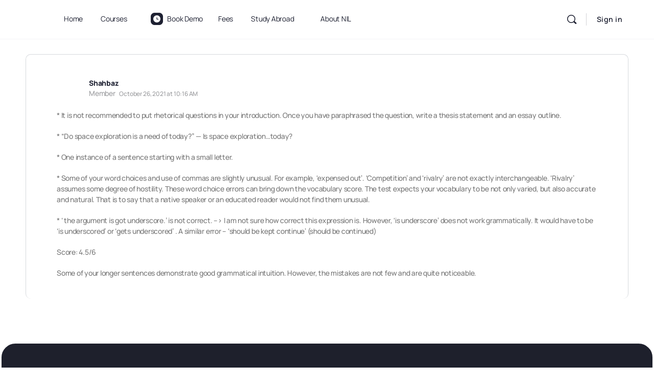

--- FILE ---
content_type: text/css
request_url: https://nationalinstituteoflanguage.in/wp-content/cache/min/1/wp-content/plugins/bigbluebutton/public/css/bigbluebutton-public.css?ver=1768573160
body_size: 739
content:
.bbb-room-selection{display:inline-block;min-width:10em;margin-bottom:2em;background:#fff}.bbb-error{color:red}.bbb-table-container,.bbb-table-container>div{box-sizing:border-box}.bbb-flex-table{display:flex;width:100%;margin:auto 0;border-left:solid 1px #d9d9d9;transition:0.5s}.flex-row{padding:.5em .5em;border-right:solid 1px #d9d9d9;border-bottom:solid 1px #d9d9d9;text-align:center}.bbb-flex-table:nth-child(even) .flex-row{background:#f4f2f1}.bbb-flex-table:first-of-type .flex-row,.bbb-flex-table:first-of-type a .flex-row{border-color:#1565c0;color:#fff;background:#1976d2;text-decoration:none}.bbb-flex-table-3{grid-template-columns:repeat(auto-fill,33%)}.bbb-flex-table-4{grid-template-columns:repeat(auto-fill,25%)}.flex-row-5{width:calc(100% / 5)}.flex-row-6{width:calc(100% / 6)}@media all and (max-width:1200px){.bbb-flex-table{flex-flow:row wrap}.flex-row{width:100%}.flex-row:first{width:100%;border-bottom:solid 1px #d9d9d9}.bbb-flex-table>.flex-row{border-bottom:solid 1px #d9d9d9}.bbb-header>.flex-row{border-bottom:solid 1px}}.bbb-recording-table-input{width:100%}.bbb-icon{color:#1976d2;cursor:pointer}.bbb-header-icon{color:#fff;cursor:pointer}.dashicon-disabled{opacity:.3;cursor:not-allowed}.bbb-inline-block{display:inline-block}.bbb-recording-link{max-width:7em;margin:.2em .1em;padding:.2em .3em;color:#fff;background-color:#007acc}.bbb-button{color:#fff!important;background-color:#007acc!important;padding:.8em 1.5em}.bbb-recording-link:hover,.bbb-recording-link:focus,.bbb-recording-link:active,.bbb-button:hover,.bbb-button:focus,.bbb-button:active{border-color:#006799!important;background-color:#0a9ed4!important}.bbb-recording-link>a{color:#fff;box-shadow:none!important;text-decoration:none!important}.bbb-recording-link>a:hover,.bbb-recording-link>a:focus,.bbb-recording-link>a:active,.bbb-recording-link>a:visited{color:#fff}.bbb-column-header-highlight{background:#52a8fd!important}.bbb-hidden{visibility:hidden}.single-bbb-room .bbb-room .entry-content{float:none!important;width:auto!important}.bbb-expandable-header{display:inline-block;margin-top:auto;margin-bottom:auto;font-size:1.2em;font-weight:400}.bbb-recordings-display{cursor:pointer}.bbb-recording-display-block{margin:.5em 0;border-top:groove;border-bottom:groove}.bbb-join-room-label{display:inline-block;min-width:20%}.bbb-join-room-input{display:inline-block;min-width:70%}.bbb-join-form-block{margin-bottom:.2em}

--- FILE ---
content_type: text/css
request_url: https://nationalinstituteoflanguage.in/wp-content/cache/min/1/wp-content/plugins/latepoint-pro/public/stylesheets/latepoint-pro-features-front.css?ver=1768573160
body_size: 6703
content:
/*!
 * Copyright (c) 2024 LatePoint LLC. All rights reserved.
 */
/*!
 * Copyright (c) 2024 LatePoint LLC. All rights reserved.
 */
.latepoint-login-form-w .os-social-or,.step-customer-w .os-social-or,.booking-form-preview-wrapper .os-social-or{color:var(--latepoint-brand-primary);text-align:center;padding-bottom:25px;padding-top:15px;font-weight:600;font-size:13px;letter-spacing:1px}.latepoint-login-form-w .os-social-or span,.step-customer-w .os-social-or span,.booking-form-preview-wrapper .os-social-or span{display:inline-block;position:relative}.latepoint-login-form-w .os-social-or span:before,.latepoint-login-form-w .os-social-or span:after,.step-customer-w .os-social-or span:before,.step-customer-w .os-social-or span:after,.booking-form-preview-wrapper .os-social-or span:before,.booking-form-preview-wrapper .os-social-or span:after{content:"";position:absolute;top:50%;height:1px;background-color:#E2E5EF;width:20px;left:-30px}.latepoint-login-form-w .os-social-or span:after,.step-customer-w .os-social-or span:after,.booking-form-preview-wrapper .os-social-or span:after{left:auto;right:-30px}.latepoint-login-form-w .os-social-login-options,.step-customer-w .os-social-login-options,.booking-form-preview-wrapper .os-social-login-options{display:flex;flex-direction:column;justify-content:space-around;align-items:stretch;gap:15px;overflow:hidden}.latepoint-login-form-w .os-social-login-options .os-social-login-option,.step-customer-w .os-social-login-options .os-social-login-option,.booking-form-preview-wrapper .os-social-login-options .os-social-login-option{padding:8px;color:var(--latepoint-brand-primary);text-decoration:none;font-weight:600;white-space:nowrap;overflow:hidden;display:flex;align-items:center;border-radius:var(--latepoint-border-radius)}.latepoint-login-form-w .os-social-login-options .os-social-login-option i,.latepoint-login-form-w .os-social-login-options .os-social-login-option span,.step-customer-w .os-social-login-options .os-social-login-option i,.step-customer-w .os-social-login-options .os-social-login-option span,.booking-form-preview-wrapper .os-social-login-options .os-social-login-option i,.booking-form-preview-wrapper .os-social-login-options .os-social-login-option span{display:block}.latepoint-login-form-w .os-social-login-options .os-social-login-option i,.step-customer-w .os-social-login-options .os-social-login-option i,.booking-form-preview-wrapper .os-social-login-options .os-social-login-option i{margin-right:8px}.latepoint-login-form-w .os-social-login-options .os-social-login-option span,.step-customer-w .os-social-login-options .os-social-login-option span,.booking-form-preview-wrapper .os-social-login-options .os-social-login-option span{display:block;text-align:center;padding-right:40px;flex:1}.latepoint-login-form-w .os-social-login-options .os-social-login-option.os-social-login-google,.step-customer-w .os-social-login-options .os-social-login-option.os-social-login-google,.booking-form-preview-wrapper .os-social-login-options .os-social-login-option.os-social-login-google{color:var(--latepoint-body-color);border:1px solid #d5d5d5;cursor:pointer}.latepoint-login-form-w .os-social-login-options .os-social-login-option.os-social-login-google:hover,.step-customer-w .os-social-login-options .os-social-login-option.os-social-login-google:hover,.booking-form-preview-wrapper .os-social-login-options .os-social-login-option.os-social-login-google:hover{border-color:#999}.latepoint-login-form-w .os-social-login-options .os-social-login-option.os-social-login-google img,.step-customer-w .os-social-login-options .os-social-login-option.os-social-login-google img,.booking-form-preview-wrapper .os-social-login-options .os-social-login-option.os-social-login-google img{width:23px;height:auto;margin-right:10px;display:inline-block;vertical-align:middle}.latepoint-login-form-w .os-social-login-options .os-social-login-option.os-social-login-facebook,.step-customer-w .os-social-login-options .os-social-login-option.os-social-login-facebook,.booking-form-preview-wrapper .os-social-login-options .os-social-login-option.os-social-login-facebook{color:var(--latepoint-body-color);border:1px solid #d5d5d5;cursor:pointer}.latepoint-login-form-w .os-social-login-options .os-social-login-option.os-social-login-facebook:hover,.step-customer-w .os-social-login-options .os-social-login-option.os-social-login-facebook:hover,.booking-form-preview-wrapper .os-social-login-options .os-social-login-option.os-social-login-facebook:hover{border-color:#999}.latepoint-login-form-w .os-social-login-options .os-social-login-option.os-social-login-facebook img,.step-customer-w .os-social-login-options .os-social-login-option.os-social-login-facebook img,.booking-form-preview-wrapper .os-social-login-options .os-social-login-option.os-social-login-facebook img{width:23px;height:auto;margin-right:10px;display:inline-block;vertical-align:middle}.latepoint .invoice-document{line-height:1.45}.latepoint .invoice-document .invoice-document-i{position:relative}.latepoint .invoice-document .invoice-status-draft-label{font-weight:600;font-family:"latepoint",-apple-system,system-ui,BlinkMacSystemFont,"Segoe UI",Roboto,"Helvetica Neue",Arial,sans-serif;font-size:100px;position:absolute;color:rgba(0,0,0,.2);line-height:1;opacity:.8;border-radius:10px;top:50%;left:50%;transform:translate(-50%,-50%);text-transform:uppercase;letter-spacing:5px}.latepoint .invoice-document .invoice-status-paid-label{font-weight:600;font-family:"latepoint",-apple-system,system-ui,BlinkMacSystemFont,"Segoe UI",Roboto,"Helvetica Neue",Arial,sans-serif;font-size:40px;position:absolute;color:#67bf08;padding:6px 20px;line-height:1;opacity:.8;border:4px solid #67bf08;border-radius:10px;bottom:0;left:0;text-transform:uppercase;letter-spacing:5px}.latepoint .invoice-document .invoice-status-voided-label{font-weight:600;font-family:"latepoint",-apple-system,system-ui,BlinkMacSystemFont,"Segoe UI",Roboto,"Helvetica Neue",Arial,sans-serif;font-size:100px;position:absolute;color:#e12f2f;padding:6px 20px;line-height:1;opacity:.8;border:4px solid #fb4c4c;border-radius:10px;top:50%;left:50%;transform:translate(-50%,-50%);text-transform:uppercase;letter-spacing:5px}.latepoint .invoice-document .invoice-heading{display:flex;justify-content:space-between}.latepoint .invoice-document .invoice-title{font-weight:600;color:#14161d;font-family:"latepoint",-apple-system,system-ui,BlinkMacSystemFont,"Segoe UI",Roboto,"Helvetica Neue",Arial,sans-serif;margin-bottom:5px;font-size:24px}.latepoint .invoice-document .invoice-data{margin-top:40px}.latepoint .invoice-document .invoice-data .invoice-row{display:flex;justify-content:space-between;align-items:flex-start;gap:20px}.latepoint .invoice-document .invoice-data .invoice-row .id-label{color:#7c85a3}.latepoint .invoice-document .invoice-data .invoice-row .id-value{font-weight:600;color:#14161d;font-family:"latepoint",-apple-system,system-ui,BlinkMacSystemFont,"Segoe UI",Roboto,"Helvetica Neue",Arial,sans-serif}.latepoint .invoice-document .invoice-to-from{display:flex;justify-content:space-between;margin-top:60px}.latepoint .invoice-document .invoice-to-from .if-heading{font-weight:600;color:#14161d;font-family:"latepoint",-apple-system,system-ui,BlinkMacSystemFont,"Segoe UI",Roboto,"Helvetica Neue",Arial,sans-serif;margin-bottom:5px;font-size:15px}.latepoint .invoice-document .invoice-due-info{margin-top:40px}.latepoint .invoice-document .invoice-due-info .invoice-due-amount{font-weight:600;color:#14161d;font-family:"latepoint",-apple-system,system-ui,BlinkMacSystemFont,"Segoe UI",Roboto,"Helvetica Neue",Arial,sans-serif;font-size:15px}.latepoint .invoice-document .invoice-due-info .invoice-due-pay-link-w a{color:var(--latepoint-brand-primary);text-decoration:none;display:inline-block;border-bottom:1px dotted var(--latepoint-brand-primary);font-weight:600;font-family:"latepoint",-apple-system,system-ui,BlinkMacSystemFont,"Segoe UI",Roboto,"Helvetica Neue",Arial,sans-serif}.latepoint .invoice-document .invoice-items{margin-top:50px}.latepoint .invoice-document .invoice-items .invoice-items-table-heading{display:flex;justify-content:space-between;color:#7c85a3;border-bottom:1px solid #14161d;margin-bottom:5px;padding-bottom:5px}.latepoint .invoice-document .invoice-items .summary-box-heading{display:none}.latepoint .invoice-document .invoice-totals{padding-left:50%}.latepoint .invoice-document .invoice-totals .it-row{display:flex;gap:40px;border-top:1px solid #eee;justify-content:space-between;padding:5px 0}.latepoint .invoice-document .invoice-totals .it-row.it-row-bold{font-weight:600;font-family:"latepoint",-apple-system,system-ui,BlinkMacSystemFont,"Segoe UI",Roboto,"Helvetica Neue",Arial,sans-serif;color:#14161d;border-top-color:#14161d;border-top-width:2px}.topit-links{display:flex;gap:15px;align-items:center}.topit-invoice-link,.topit-receipt-link{display:inline-flex;align-items:center;gap:5px;font-size:13px;color:var(--latepoint-brand-primary);text-decoration:none;margin-top:5px}.topit-invoice-link span,.topit-receipt-link span{border-bottom:1px dotted var(--latepoint-brand-primary)}.topit-invoice-link i,.topit-receipt-link i{font-size:11px}.quick-calendar-locked-feature{display:none}.latepoint-chat-box-w{background-color:#fff;box-shadow:0 10px 20px 0 rgba(0,0,0,.08),0 1px 2px 0 rgba(0,0,0,.1)}.latepoint-chat-box-w .lc-heading{display:flex;border-bottom:1px solid rgba(0,0,0,.1);font-weight:600;font-size:18px}.latepoint-chat-box-w .lc-heading .lc-conversations-header{flex:0 0 300px;border-right:1px solid rgba(0,0,0,.1);background-color:#fff;padding:15px 20px}.latepoint-chat-box-w .lc-heading .lc-contents-header{padding:15px 20px;flex:1}.latepoint-chat-box-w .lc-contents{display:flex;max-height:500px}.latepoint-chat-box-w .lc-contents .lc-conversations{flex:0 0 300px;border-right:1px solid rgba(0,0,0,.1);overflow:auto;background-color:#fff;position:relative;display:flex;flex-direction:column}.latepoint-chat-box-w .lc-contents .lc-conversations .lc-conversation{flex:0;padding:20px;border-bottom:1px solid rgba(0,0,0,.05);display:flex;align-items:center;position:relative;cursor:pointer}.latepoint-chat-box-w .lc-contents .lc-conversations .lc-conversation.lc-selected{background-color:var(--latepoint-brand-primary);color:#fff}.latepoint-chat-box-w .lc-contents .lc-conversations .lc-conversation.lc-selected .lc-meta{color:rgba(255,255,255,.5)}.latepoint-chat-box-w .lc-contents .lc-conversations .lc-conversation:hover:after{content:"";display:block;position:absolute;top:0;right:0;bottom:0;background-color:var(--latepoint-brand-primary);width:3px;z-index:2}.latepoint-chat-box-w .lc-contents .lc-conversations .lc-conversation.has-unread:not(.lc-selected){background-color:#fff9e4}.latepoint-chat-box-w .lc-contents .lc-conversations .lc-conversation.has-unread{order:-1}.latepoint-chat-box-w .lc-contents .lc-conversations .lc-conversation.has-unread .lc-unread{display:block}.latepoint-chat-box-w .lc-contents .lc-conversations .lc-conversation .lc-agent{flex:0 0 40px;margin-right:15px}.latepoint-chat-box-w .lc-contents .lc-conversations .lc-conversation .lc-agent .lca-avatar{height:40px;width:40px;border-radius:20px;background-size:cover}.latepoint-chat-box-w .lc-title{font-weight:600;font-size:16px}.latepoint-chat-box-w .lc-meta{color:#7c85a3;font-size:12px}.latepoint-chat-box-w .lc-unread{position:absolute;top:15px;right:15px;background-color:#ff4a4a;color:#fff;padding:3px 7px;border-radius:10px;font-size:12px;font-weight:600;display:none}.latepoint-chat-box-w .lcb-content{position:relative;flex:1;display:flex;flex-direction:column}.latepoint-chat-box-w .booking-messages-list{flex:1;overflow:auto;padding:25px 25px 0}.latepoint-chat-box-w .booking-messages-list:after{content:"";height:80px;display:block}.latepoint-chat-box-w .os-booking-messages-input-w{position:absolute;z-index:11;bottom:0;left:0;right:0;padding:0 115px 0 25px;background-color:#fff;border-top:1px solid #aaa}.latepoint-chat-box-w .os-booking-messages-input-w input{display:block;width:100%;border:none;padding:23px 0;box-shadow:none;outline:none}.latepoint-chat-box-w .os-booking-messages-input-w input:focus{box-shadow:none;outline:none;border-bottom-color:#aaa}.latepoint-chat-box-w .os-booking-messages-input-w .os-bm-upload-file-btn{position:absolute!important;top:50%;right:25px;transform:translateY(-50%);cursor:pointer;animation:0.3s cubic-bezier(.05,.45,.1,1) 0s messageButtonAnimation;animation-fill-mode:both}.latepoint-chat-box-w .os-booking-messages-input-w .os-bm-send-btn{position:absolute!important;top:50%;right:25px;transform:translateY(-50%);cursor:pointer;display:none!important;animation:0.3s cubic-bezier(.05,.45,.1,1) 0s messageButtonAnimation;animation-fill-mode:both}.latepoint-chat-box-w .os-booking-messages-input-w.os-is-typing .os-bm-send-btn{display:inline-block!important}.latepoint-chat-box-w .os-booking-messages-input-w.os-is-typing .os-bm-upload-file-btn{display:none}.latepoint-chat-box-w .os-bm-no-messages{background-color:#f5f7fb;color:#6f78b1;font-size:14px;padding:8px 10px;margin-bottom:10px;text-align:center}.latepoint-chat-box-w .booking-messages-list .os-bm-info-w{display:flex;align-items:center}.latepoint-chat-box-w .booking-messages-list .os-bm-info-w .os-bm-avatar{margin-top:-10px;width:40px;height:40px;background-size:cover;background-position:center center;border-radius:50%;box-shadow:0 0 0 5px #fff;background-color:#fff}.latepoint-chat-box-w .booking-messages-list .os-bm-info-w .os-bm-date{color:#a1a3af;font-size:12px}.latepoint-chat-box-w .booking-messages-list .os-booking-message-w{margin-bottom:15px}.latepoint-chat-box-w .booking-messages-list .os-booking-message-w .os-booking-message{padding:15px 20px;border-radius:10px;max-width:370px;display:inline-block}.latepoint-chat-box-w .booking-messages-list .os-booking-message-w .os-bm-info-w{position:relative}.latepoint-chat-box-w .booking-messages-list .os-booking-message-w.os-bm-agent .os-bm-info-w .os-bm-avatar,.latepoint-chat-box-w .booking-messages-list .os-booking-message-w.os-bm-admin .os-bm-info-w .os-bm-avatar{margin-right:10px}.latepoint-chat-box-w .booking-messages-list .os-booking-message-w.os-bm-agent .os-booking-message,.latepoint-chat-box-w .booking-messages-list .os-booking-message-w.os-bm-admin .os-booking-message{background-color:#2d53de;color:#fff;margin-left:20px}.latepoint-chat-box-w .booking-messages-list .os-booking-message-w.os-bm-customer{text-align:right}.latepoint-chat-box-w .booking-messages-list .os-booking-message-w.os-bm-customer .os-bm-info-w{flex-direction:row-reverse}.latepoint-chat-box-w .booking-messages-list .os-booking-message-w.os-bm-customer .os-bm-info-w .os-bm-avatar{margin-left:10px}.latepoint-chat-box-w .booking-messages-list .os-booking-message-w.os-bm-customer .os-booking-message{background-color:#edeff6;color:#363e4c;margin-left:auto;margin-right:20px}.latepoint-chat-box-w .booking-messages-list .os-booking-message-attachment-w{margin-bottom:15px}.latepoint-chat-box-w .booking-messages-list .os-booking-message-attachment-w .os-booking-message-attachment{border-radius:10px;padding:10px 20px;text-align:center;position:relative;border:2px solid #eee;text-decoration:none;display:inline-block;cursor:pointer}.latepoint-chat-box-w .booking-messages-list .os-booking-message-attachment-w .os-booking-message-attachment span{display:inline-block;vertical-align:middle;margin-left:10px;font-weight:600;color:var(--latepoint-brand-primary)}.latepoint-chat-box-w .booking-messages-list .os-booking-message-attachment-w .os-booking-message-attachment .latepoint-icon{display:inline-block;vertical-align:middle;font-size:20px;color:var(--latepoint-brand-primary)}.latepoint-chat-box-w .booking-messages-list .os-booking-message-attachment-w .os-booking-message-attachment:hover{border-color:var(--latepoint-brand-primary)}.latepoint-chat-box-w .booking-messages-list .os-booking-message-attachment-w .os-bm-info-w{position:relative}.latepoint-chat-box-w .booking-messages-list .os-booking-message-attachment-w.os-bm-agent .os-bm-info-w .os-bm-avatar,.latepoint-chat-box-w .booking-messages-list .os-booking-message-attachment-w.os-bm-admin .os-bm-info-w .os-bm-avatar{margin-right:10px}.latepoint-chat-box-w .booking-messages-list .os-booking-message-attachment-w.os-bm-agent .os-booking-message,.latepoint-chat-box-w .booking-messages-list .os-booking-message-attachment-w.os-bm-admin .os-booking-message{margin-left:20px}.latepoint-chat-box-w .booking-messages-list .os-booking-message-attachment-w.os-bm-customer{text-align:right}.latepoint-chat-box-w .booking-messages-list .os-booking-message-attachment-w.os-bm-customer .os-bm-info-w{flex-direction:row-reverse}.latepoint-chat-box-w .booking-messages-list .os-booking-message-attachment-w.os-bm-customer .os-bm-info-w .os-bm-avatar{margin-left:10px}.latepoint-chat-box-w .booking-messages-list .os-booking-message-attachment-w.os-bm-customer .os-booking-message-attachment{margin-left:auto;margin-right:20px}.latepoint-chat-box-w.os-loading .lcb-content:before{content:"";background-color:#fff;position:absolute;top:0;right:0;bottom:0;left:0;z-index:10}.latepoint-chat-box-w.os-loading .lcb-content:after{display:block;content:"";width:30px!important;height:30px!important;border-bottom:2px solid var(--latepoint-brand-primary);border-left:2px solid var(--latepoint-brand-primary);border-top:2px solid var(--latepoint-brand-primary);border-right:2px solid rgba(255,255,255,0);border-radius:20px;position:absolute;top:50%;left:50%;transform:translate(-50%,-50%);animation:os-loading 700ms infinite linear;background-color:transparent!important;z-index:11}.lp-new-messages-count{background-color:#ff4a4a;display:inline-block;vertical-align:middle;margin-left:5px;color:#fff;padding:3px 7px;border-radius:10px;font-size:12px;font-weight:600}@media (max-width:600px){.latepoint-chat-box-w .lc-heading{display:block}.latepoint-chat-box-w .lc-heading .lc-conversations-header{flex:1;text-align:center;border:none}.latepoint-chat-box-w .lc-heading .lc-contents-header{display:none}.latepoint-chat-box-w .lc-contents{display:block;max-height:inherit}.latepoint-chat-box-w .lc-contents .lc-conversations{flex:1;border:none;max-height:180px;overflow:auto;border-bottom:1px solid #aaa}.latepoint-chat-box-w .lc-contents .lc-conversations .lc-conversation{padding:10px}.latepoint-chat-box-w .os-booking-messages-input-w{padding-left:15px}.latepoint-chat-box-w .os-booking-messages-input-w .os-bm-upload-file-btn{right:15px}.latepoint-chat-box-w .os-booking-messages-input-w .os-bm-send-btn{right:15px}.latepoint-chat-box-w .booking-messages-list .os-booking-message-w .os-booking-message{font-size:16px;padding-top:10px;padding-bottom:10px}.latepoint-chat-box-w .booking-messages-list{padding-left:15px;padding-right:15px;max-height:400px;min-height:400px;overflow:auto}}
/*!
 * Copyright (c) 2024 LatePoint LLC. All rights reserved.
 */
.item-quantity-selector-w{display:flex;align-items:center;margin-left:15px}.item-quantity-selector-w .item-quantity-selector{font-size:14px;cursor:pointer;color:rgba(0,0,0,.8);background-color:#f3f4f9;padding:3px 3px;line-height:1;width:20px;text-align:center}.item-quantity-selector-w .item-quantity-selector.item-quantity-selector-minus:before{font-family:"latepointIcons"!important;speak:none;font-style:normal;font-weight:400;font-variant:normal;text-transform:none;line-height:1;-webkit-font-smoothing:antialiased;-moz-osx-font-smoothing:grayscale;content:"\e914"}.item-quantity-selector-w .item-quantity-selector.item-quantity-selector-plus:before{font-family:"latepointIcons"!important;speak:none;font-style:normal;font-weight:400;font-variant:normal;text-transform:none;line-height:1;-webkit-font-smoothing:antialiased;-moz-osx-font-smoothing:grayscale;content:"\e917"}.item-quantity-selector-w .item-quantity-selector:hover{color:#fff;background-color:var(--latepoint-brand-primary)}.item-quantity-selector-w .item-quantity-selector-input{text-align:center;margin:0 4px;font-size:12px!important;background-color:#fff!important;width:25px;color:#32373c;line-height:1.3;font-weight:600!important;transition:all 0.2s ease;height:auto;position:relative!important;display:block!important;box-shadow:none!important;border:1px solid #cad2e0!important;padding:2px 1px 2px 1px!important;font-family:"latepoint","SF Mono",SFMono-Regular,ui-monospace,"DejaVu Sans Mono",Menlo,Consolas,monospace}.item-quantity-selector-w .item-quantity-selector-input:focus{box-shadow:none;outline:none;border-color:var(--latepoint-brand-primary)!important}.latepoint-booking-form-element.latepoint-border-radius-rounded .item-quantity-selector-input{border-radius:3px!important}.pac-container{font-family:"latepoint",-apple-system,system-ui,BlinkMacSystemFont,"Segoe UI",Roboto,"Helvetica Neue",Arial,sans-serif;font-size:15px;z-index:9999999}.latepoint-w .os-form-group.os-form-file-upload-group label{display:block!important;font-size:15px;margin:0 0 5px 0}.latepoint-w .os-upload-file-input-w input[type=file]{border:1px solid #cad2e0!important;padding:10px 10px 11px 10px!important;border-radius:var(--latepoint-border-radius)!important;width:100%!important;display:block!important;line-height:1!important;cursor:pointer}.latepoint-w .os-upload-file-input-w input[type=file]:hover{border-color:var(--latepoint-brand-primary)!important}.os-uploaded-file-info{text-decoration:none;padding:10px;border:1px solid #ddd;border-bottom:1px solid #bbb;background-color:#fff;display:flex;align-items:center;box-shadow:0 1px 2px rgba(0,0,0,.05);position:relative;cursor:default}.os-uploaded-file-info:before{position:absolute;font-family:"latepointIcons"!important;speak:none;font-style:normal;font-weight:400;font-variant:normal;text-transform:none;line-height:1;-webkit-font-smoothing:antialiased;-moz-osx-font-smoothing:grayscale;content:"\e922";font-size:14px;top:48%;right:15px;color:var(--latepoint-brand-primary);transform:translateY(-50%);display:none}.os-uploaded-file-info .uf-remove{content:"";width:18px;height:18px;font-size:14px;position:absolute;top:-6px;right:-6px;background-color:#dc5454;color:#fff;border-radius:50%;padding:2px;box-shadow:0 0 0 2px #fff;cursor:pointer}.os-uploaded-file-info .uf-remove:hover{background-color:#e32b2b;box-shadow:0 0 0 2px #841414}.os-uploaded-file-info .uf-icon{flex:0 0 30px;font-size:20px;line-height:1;color:var(--latepoint-body-color);position:relative}.os-uploaded-file-info.is-uploaded{cursor:pointer}.os-uploaded-file-info.is-uploaded:hover{border-color:var(--latepoint-brand-primary);box-shadow:0 0 0 2px #d6ebff;background-color:#fff}.os-uploaded-file-info.is-uploaded:hover .uf-label{color:var(--latepoint-brand-primary)}.os-uploaded-file-info.is-uploaded:hover:before{display:block}.os-uploaded-file-info.is-uploaded .uf-icon i{display:block}.os-uploaded-file-info.is-uploaded .uf-icon:before{content:"";width:12px;height:12px;font-size:8px;font-family:"latepointIcons"!important;speak:none;font-style:normal;font-weight:400;font-variant:normal;text-transform:none;line-height:1;-webkit-font-smoothing:antialiased;-moz-osx-font-smoothing:grayscale;content:"\e928";position:absolute;top:-4px;right:7px;background-color:#83d476;color:#fff;border-radius:50%;padding:2px;box-shadow:0 0 0 2px #fff}.os-uploaded-file-info .uf-data{padding-left:10px;border-left:1px solid #eee;flex:1;overflow:hidden}.os-uploaded-file-info .uf-label{display:block;color:var(--latepoint-body-color)}.os-uploaded-file-info .uf-name{display:block;color:#7c85a3;font-size:12px}.latepoint-w .os-invoice-wrapper{max-width:760px;box-shadow:0 1px 2px rgba(0,0,0,.1),0 8px 35px -3px rgba(0,0,0,.1);background-color:#fff;margin:0 auto;position:relative}.latepoint-w .os-invoice-wrapper.os-loading .os-invoice-inner{filter:blur(3px)}.latepoint-w .os-invoice-wrapper.os-loading:after{display:block;content:"";width:20px!important;height:20px!important;border-bottom:2px solid var(--latepoint-brand-primary);border-left:2px solid var(--latepoint-brand-primary);border-top:2px solid var(--latepoint-brand-primary);border-right:2px solid rgba(255,255,255,0);border-radius:20px;position:absolute;top:50%;left:50%;transform:translate(-50%,-50%);animation:os-loading 700ms infinite linear;background-color:transparent!important;top:85px;z-index:9999}.latepoint-w .os-invoice-wrapper .os-invoice-inner{padding:50px;padding-top:70px}.latepoint-w .os-invoice-wrapper .manage-status-info{display:flex;gap:5px;align-items:center;margin-right:auto}.latepoint-w .os-invoice-wrapper .manage-status-info .status-info-label{color:rgba(255,255,255,.5);display:none}.latepoint-w .os-invoice-wrapper .manage-status-info .status-info-value{color:#fff;font-weight:600;padding:2px 6px}.latepoint-w .os-invoice-wrapper .manage-status-info .status-info-value.status-approved{background-color:#74ff60;color:#000}.latepoint-w .os-invoice-wrapper .manage-status-info .status-info-value.status-cancelled{background-color:#e81818;color:#fff}.latepoint-w .os-invoice-wrapper .manage-status-info .status-info-value.status-pending,.latepoint-w .os-invoice-wrapper .manage-status-info .status-info-value.status-pending_approval,.latepoint-w .os-invoice-wrapper .manage-status-info .status-info-value.status-payment_pending{background-color:#ffe75e;color:#000}.latepoint-w .os-invoice-wrapper .os-invoice-controls{padding:15px 25px;background-color:var(--latepoint-brand-primary);display:flex;gap:25px;align-items:center;justify-content:space-between;position:sticky;top:0;z-index:2}.latepoint-w .os-invoice-wrapper .os-invoice-controls.status-cancelled{background-color:#e81819}.latepoint-w .os-invoice-wrapper .os-invoice-controls.status-pending,.latepoint-w .os-invoice-wrapper .os-invoice-controls.status-pending_approval,.latepoint-w .os-invoice-wrapper .os-invoice-controls.status-payment_pending{background-color:#c6a573}.latepoint-w .os-invoice-wrapper .os-invoice-controls .latepoint-btn{padding:0!important}.latepoint-w .os-invoice-wrapper .os-invoice-controls .os-form-group{display:flex;align-items:center;margin:0!important;gap:8px}.latepoint-w .os-invoice-wrapper .os-invoice-controls .os-form-group .os-form-control{transition:none!important}.latepoint-w .os-invoice-wrapper .os-invoice-controls .os-form-group label{font-size:18px;font-weight:600;color:#fff}.latepoint-w .os-invoice-wrapper .os-invoice-controls .os-form-group select{font-size:18px!important;padding:6px!important;border-radius:6px!important;border:none!important;box-shadow:0 1px 2px rgba(0,0,0,.3)!important;background-color:#fff!important;color:#111!important;height:auto!important}.os-timezone-selector-wrapper-with-shadow{position:absolute;top:0;left:0;right:0;bottom:0;background-color:rgba(255,255,255,.6);display:flex;align-items:center;justify-content:center}.os-timezone-selector-wrapper{background-color:#fff;box-shadow:0 5px 30px -3px rgba(0,0,0,.4),0 3px 7px -2px rgba(0,0,0,.6);z-index:99999;width:300px;flex:0 0 300px;position:relative;animation:0.3s cubic-bezier(.05,.45,.1,1.2) 0s up20op;animation-fill-mode:both}.os-timezone-selector-wrapper .os-timezone-selector-close{position:absolute;top:-15px;right:-15px;background-color:#fff;padding:7px;box-shadow:0 5px 30px -3px rgba(0,0,0,.4),0 3px 7px -2px rgba(0,0,0,.6);border-radius:15px;line-height:1;font-size:14px;cursor:pointer}.os-timezone-selector-wrapper .os-timezone-selector-close:hover{background-color:#f1f1f1}.os-timezone-selector-wrapper .os-timezone-selector-close i{display:block}.os-timezone-selector-wrapper .os-selected-timezone-info{display:flex;align-items:center;background-color:#f1f1f1;padding:5px 20px;gap:7px;border-bottom:1px solid #eee;font-size:15px}.os-timezone-selector-wrapper .os-selected-timezone-info .latepoint-icon-checkmark{padding:3px;background-color:var(--latepoint-brand-primary);color:#fff;font-size:8px;border-radius:10px}.os-timezone-selector-wrapper .os-selected-timezone-info .os-selected-timezone-name{color:#14161d}.os-timezone-selector-wrapper .os-selected-timezone-info .os-selected-timezone-local-time{margin-left:auto;color:#7c85a3;font-size:13px}.os-timezone-selector-wrapper .os-timezones-filter-input-wrapper{padding:10px}.os-timezone-selector-wrapper .os-timezones-filter-input{display:block;width:100%;padding:10px;box-shadow:none;font-size:17px;border:1px solid #aaa}.os-timezone-selector-wrapper .os-timezones-filter-input:focus{outline:none;border-color:var(--latepoint-brand-primary);box-shadow:0 0 0 3px color-mix(in srgb,var(--latepoint-brand-primary) 10%,transparent)}.os-timezone-selector-wrapper .os-timezone-no-matches{padding:5px 20px;background-color:#f1f1f1;color:#7c85a3}.os-timezone-selector-wrapper .os-timezones-list{height:200px;overflow-y:auto;font-size:17px;color:var(--latepoint-body-color)}.os-timezone-selector-wrapper .os-timezone-group-header{font-weight:600;color:#14161d;font-size:20px;padding:10px 20px 5px 20px;position:sticky;top:-12px;background-color:#fff;border-bottom:1px solid #eee;z-index:1}.os-timezone-selector-wrapper .os-timezone-selector-option{padding:5px 20px;display:flex;justify-content:space-between;align-items:center;cursor:pointer}.os-timezone-selector-wrapper .os-timezone-selector-option:hover{background-color:#f1f1f1}.os-timezone-selector-wrapper .os-timezone-selector-option.selected{padding-left:40px;position:relative;font-weight:600;background-color:color-mix(in srgb,var(--latepoint-brand-primary) 10%,transparent)}.os-timezone-selector-wrapper .os-timezone-selector-option.selected:before{content:"";font-family:"latepointIcons"!important;speak:none;font-style:normal;font-weight:400;font-variant:normal;text-transform:none;line-height:1;-webkit-font-smoothing:antialiased;-moz-osx-font-smoothing:grayscale;content:"\e903";display:block;padding:3px;background-color:var(--latepoint-brand-primary);color:#fff;font-size:8px;border-radius:10px;position:absolute;left:20px;top:50%;transform:translateY(-50%)}.os-timezone-selector-wrapper .os-timezone-selector-option.selected .os-timezone-selector-option-local-time{color:var(--latepoint-brand-primary)}.os-timezone-selector-wrapper .os-timezone-selector-option .os-timezone-selector-option-local-time{color:#7c85a3;font-size:13px}.os-timezone-info-wrapper{display:flex;align-items:center;font-size:15px;margin-top:20px;justify-content:flex-end}.os-timezone-info-wrapper .os-timezone-info-value{color:#14161d;font-weight:600;position:relative;padding:5px;padding-right:15px;cursor:pointer}.os-timezone-info-wrapper .os-timezone-info-value span{border-bottom:1px dotted #14161d;display:inline-block;white-space:nowrap}.os-timezone-info-wrapper .os-timezone-info-value:hover span{border-bottom-style:solid}.os-timezone-info-wrapper .os-timezone-info-value:after{content:"";border:5px solid transparent;border-top-color:#111;display:block;position:absolute;right:0;top:40%}.os-timezone-info-wrapper .os-timezone-info-value.os-loading:after{display:none}.os-timezone-info-wrapper .os-timezone-info-value.os-loading:before{display:block;content:"";width:10px!important;height:10px!important;border-bottom:2px solid #000;border-left:2px solid #000;border-top:2px solid #000;border-right:2px solid rgba(255,255,255,0);border-radius:20px;position:absolute;top:50%;left:50%;transform:translate(-50%,-50%);animation:os-loading 700ms infinite linear;background-color:transparent!important;right:-5px;left:auto}.turnstile-loading-message{padding:15px;padding-left:55px;position:relative;background-color:#eee;display:none;margin-bottom:20px}.turnstile-widget-wrapper.os-loading .turnstile-loading-message{display:block;color:#111}.turnstile-widget-wrapper.os-loading .turnstile-loading-message:before{display:block;content:"";width:16px!important;height:16px!important;border-bottom:2px solid #111;border-left:2px solid #111;border-top:2px solid #111;border-right:2px solid rgba(255,255,255,0);border-radius:20px;position:absolute;top:50%;left:50%;transform:translate(-50%,-50%);animation:os-loading 700ms infinite linear;background-color:transparent!important;left:23px}.turnstile-widget-wrapper.required-interaction{margin-bottom:10px}.turnstile-widget-wrapper:not(.required-interaction) .turnstile-widget{position:relative}.turnstile-widget-wrapper:not(.required-interaction) .turnstile-widget>div{height:0}.latepoint-w .latepoint-booking-form-element.latepoint-border-radius-rounded .turnstile-loading-message{border-radius:8px}.latepoint-w .step-datepicker-w.show-recurring-prompt .os-recurring-suggestion-wrapper{display:block}.latepoint-w .os-recurring-suggestion-wrapper{animation:0.4s cubic-bezier(.45,1,.4,1.1) 0ms latepointContentPopup;animation-fill-mode:both;display:none;background-color:#fff;padding:40px;position:absolute;box-shadow:0 -10px 25px -8px rgba(0,0,0,.3),0 -1px 2px 0 rgba(0,0,0,.15);bottom:-40px;left:-40px;right:-40px;z-index:99999}.latepoint-w .os-recurring-suggestion-wrapper .os-recurring-dots{position:absolute;left:10px;right:10px;height:15px;background-image:radial-gradient(#d4d4d4 1px,transparent 0);background-size:7px 7px}.latepoint-w .os-recurring-suggestion-wrapper .os-recurring-dots:first-child{top:10px}.latepoint-w .os-recurring-suggestion-wrapper .os-recurring-dots:last-child{bottom:10px}.latepoint-w .os-recurring-suggestion .os-recurring-suggestion-sub-heading{color:#7c85a3;font-size:17px;margin-bottom:20px}.latepoint-w .os-recurring-suggestion .os-recurring-suggestion-heading{color:#14161d;margin-bottom:5px;font-size:20px;font-family:"latepoint",-apple-system,system-ui,BlinkMacSystemFont,"Segoe UI",Roboto,"Helvetica Neue",Arial,sans-serif;font-weight:600}.latepoint-w .os-recurring-suggestion .os-recurring-suggestion-options{display:flex;justify-content:flex-start;gap:20px}.latepoint-w .os-recurring-suggestion .os-recurring-suggestion-options .os-recurring-suggestion-option{padding:5px 15px;border:1px solid #14161d;cursor:pointer;color:#14161d;font-size:17px}.latepoint-w .latepoint-step-content.step-recurring-bookings-w{color:#929292;font-size:17px}.latepoint-w .latepoint-step-content.step-recurring-bookings-w .os-timezone-info-wrapper{display:none}.latepoint-w .latepoint-step-content.step-recurring-bookings-w .os-recurrence-preview-information{padding:15px;background-color:#f8f8f8;margin-top:15px;text-align:center;color:#14161d;display:none}.latepoint-w .latepoint-step-content.step-recurring-bookings-w .os-recurrence-preview-information .rb-bookings-info-label{margin-bottom:5px}.latepoint-w .latepoint-step-content.step-recurring-bookings-w .os-recurrence-preview-information .rb-bookings-info-link-wrapper a{display:inline-block;border-bottom:1px dotted var(--latepoint-brand-primary);color:var(--latepoint-brand-primary)}.latepoint-w .latepoint-step-content.step-recurring-bookings-w.show-datepicker .os-recurrence-preview-information{display:none!important}.latepoint-w .latepoint-step-content.step-recurring-bookings-w.show-datepicker .os-recurrence-rules{display:none}.latepoint-w .latepoint-step-content.step-recurring-bookings-w.show-datepicker .os-recurrence-datepicker-wrapper{display:block}.latepoint-w .latepoint-step-content.step-recurring-bookings-w .os-recurrence-datepicker-wrapper{display:none}.latepoint-w .latepoint-step-content.step-recurring-bookings-w .os-recurrence-interval,.latepoint-w .latepoint-step-content.step-recurring-bookings-w .os-recurrence-ends{display:flex;align-items:center;gap:15px;margin-bottom:20px}.latepoint-w .latepoint-step-content.step-recurring-bookings-w .os-recurrence-interval .os-form-group,.latepoint-w .latepoint-step-content.step-recurring-bookings-w .os-recurrence-ends .os-form-group{margin-bottom:0!important}.latepoint-w .latepoint-step-content.step-recurring-bookings-w .os-recurrence-interval .os-form-group.os-form-select-group .os-form-control,.latepoint-w .latepoint-step-content.step-recurring-bookings-w .os-recurrence-interval .os-form-group.os-form-textfield-group input.os-form-control,.latepoint-w .latepoint-step-content.step-recurring-bookings-w .os-recurrence-ends .os-form-group.os-form-select-group .os-form-control,.latepoint-w .latepoint-step-content.step-recurring-bookings-w .os-recurrence-ends .os-form-group.os-form-textfield-group input.os-form-control{border:none!important;border-bottom:1px solid #ccc!important;font-size:17px!important;border-radius:0px!important}.latepoint-w .latepoint-step-content.step-recurring-bookings-w .os-recurrence-interval .os-form-group.os-form-select-group .os-form-control:focus,.latepoint-w .latepoint-step-content.step-recurring-bookings-w .os-recurrence-interval .os-form-group.os-form-textfield-group input.os-form-control:focus,.latepoint-w .latepoint-step-content.step-recurring-bookings-w .os-recurrence-ends .os-form-group.os-form-select-group .os-form-control:focus,.latepoint-w .latepoint-step-content.step-recurring-bookings-w .os-recurrence-ends .os-form-group.os-form-textfield-group input.os-form-control:focus{border-bottom-color:var(--latepoint-brand-primary)!important}.latepoint-w .latepoint-step-content.step-recurring-bookings-w .os-recurrence-interval .os-form-group.os-form-textfield-group input.os-form-control,.latepoint-w .latepoint-step-content.step-recurring-bookings-w .os-recurrence-ends .os-form-group.os-form-textfield-group input.os-form-control{padding:10px 0 9px 10px!important;text-align:center}.latepoint-w .latepoint-step-content.step-recurring-bookings-w .os-recurrence-interval .os-form-group.os-form-select-group .os-form-control,.latepoint-w .latepoint-step-content.step-recurring-bookings-w .os-recurrence-ends .os-form-group.os-form-select-group .os-form-control{padding:8px 10px 8px 10px!important}.latepoint-w .latepoint-step-content.step-recurring-bookings-w .os-recurrence-interval .os-ri-label,.latepoint-w .latepoint-step-content.step-recurring-bookings-w .os-recurrence-ends .os-ri-label{white-space:nowrap}.latepoint-w .latepoint-step-content.step-recurring-bookings-w .os-recurrence-interval .os-end-recurrence-datetime-picker,.latepoint-w .latepoint-step-content.step-recurring-bookings-w .os-recurrence-interval .os-start-recurrence-datetime-picker,.latepoint-w .latepoint-step-content.step-recurring-bookings-w .os-recurrence-ends .os-end-recurrence-datetime-picker,.latepoint-w .latepoint-step-content.step-recurring-bookings-w .os-recurrence-ends .os-start-recurrence-datetime-picker{border-bottom:1px solid #ccc;color:#14161d;flex:1;padding:7px 30px 7px 10px;cursor:pointer;position:relative;line-height:1.5;white-space:nowrap}.latepoint-w .latepoint-step-content.step-recurring-bookings-w .os-recurrence-interval .os-end-recurrence-datetime-picker.os-loading:after,.latepoint-w .latepoint-step-content.step-recurring-bookings-w .os-recurrence-interval .os-start-recurrence-datetime-picker.os-loading:after,.latepoint-w .latepoint-step-content.step-recurring-bookings-w .os-recurrence-ends .os-end-recurrence-datetime-picker.os-loading:after,.latepoint-w .latepoint-step-content.step-recurring-bookings-w .os-recurrence-ends .os-start-recurrence-datetime-picker.os-loading:after{display:none}.latepoint-w .latepoint-step-content.step-recurring-bookings-w .os-recurrence-interval .os-end-recurrence-datetime-picker.os-loading:before,.latepoint-w .latepoint-step-content.step-recurring-bookings-w .os-recurrence-interval .os-start-recurrence-datetime-picker.os-loading:before,.latepoint-w .latepoint-step-content.step-recurring-bookings-w .os-recurrence-ends .os-end-recurrence-datetime-picker.os-loading:before,.latepoint-w .latepoint-step-content.step-recurring-bookings-w .os-recurrence-ends .os-start-recurrence-datetime-picker.os-loading:before{display:block;content:"";width:18px!important;height:18px!important;border-bottom:2px solid var(--latepoint-brand-primary);border-left:2px solid var(--latepoint-brand-primary);border-top:2px solid var(--latepoint-brand-primary);border-right:2px solid rgba(255,255,255,0);border-radius:20px;position:absolute;top:50%;left:50%;transform:translate(-50%,-50%);animation:os-loading 700ms infinite linear;background-color:transparent!important;right:-9px;left:auto}.latepoint-w .latepoint-step-content.step-recurring-bookings-w .os-recurrence-interval .os-end-recurrence-datetime-picker:after,.latepoint-w .latepoint-step-content.step-recurring-bookings-w .os-recurrence-interval .os-start-recurrence-datetime-picker:after,.latepoint-w .latepoint-step-content.step-recurring-bookings-w .os-recurrence-ends .os-end-recurrence-datetime-picker:after,.latepoint-w .latepoint-step-content.step-recurring-bookings-w .os-recurrence-ends .os-start-recurrence-datetime-picker:after{content:"";font-family:"latepointIcons"!important;speak:none;font-style:normal;font-weight:400;font-variant:normal;text-transform:none;line-height:1;-webkit-font-smoothing:antialiased;-moz-osx-font-smoothing:grayscale;content:"\e934";position:absolute;right:0;top:50%;transform:translateY(-50%);font-size:16px}.latepoint-w .latepoint-step-content.step-recurring-bookings-w .os-recurrence-interval .os-end-recurrence-datetime-picker:hover,.latepoint-w .latepoint-step-content.step-recurring-bookings-w .os-recurrence-interval .os-start-recurrence-datetime-picker:hover,.latepoint-w .latepoint-step-content.step-recurring-bookings-w .os-recurrence-ends .os-end-recurrence-datetime-picker:hover,.latepoint-w .latepoint-step-content.step-recurring-bookings-w .os-recurrence-ends .os-start-recurrence-datetime-picker:hover{border-bottom-color:var(--latepoint-brand-primary)}.latepoint-w .latepoint-step-content.step-recurring-bookings-w .os-recurrence-interval .os-end-recurrence-datetime-picker:hover:after,.latepoint-w .latepoint-step-content.step-recurring-bookings-w .os-recurrence-interval .os-start-recurrence-datetime-picker:hover:after,.latepoint-w .latepoint-step-content.step-recurring-bookings-w .os-recurrence-ends .os-end-recurrence-datetime-picker:hover:after,.latepoint-w .latepoint-step-content.step-recurring-bookings-w .os-recurrence-ends .os-start-recurrence-datetime-picker:hover:after{color:var(--latepoint-brand-primary)}.latepoint-w .latepoint-step-content.step-recurring-bookings-w .os-recurrence-interval .os-ri-select,.latepoint-w .latepoint-step-content.step-recurring-bookings-w .os-recurrence-ends .os-ri-select{flex:1}.latepoint-w .latepoint-step-content.step-recurring-bookings-w .os-recurrence-interval .os-ri-input,.latepoint-w .latepoint-step-content.step-recurring-bookings-w .os-recurrence-ends .os-ri-input{flex:0 1 80px}.latepoint-w .latepoint-step-content.step-recurring-bookings-w .os-ri-end-option-count{display:flex;gap:10px;flex:1;align-items:center}.latepoint-w .latepoint-step-content.step-recurring-bookings-w .os-recurrence-weekdays{display:flex;margin-bottom:30px;padding-top:10px;justify-content:space-between}.latepoint-w .latepoint-step-content.step-recurring-bookings-w .os-recurrence-weekdays .weekday{cursor:pointer;padding:2px 8px;border:1px solid #ccc;border-radius:6px}.latepoint-w .latepoint-step-content.step-recurring-bookings-w .os-recurrence-weekdays .weekday:hover{color:#000}.latepoint-w .latepoint-step-content.step-recurring-bookings-w .os-recurrence-weekdays .weekday.os-weekday-selected{color:#000;box-shadow:inset 0 0 0 1px var(--latepoint-brand-primary);border-color:var(--latepoint-brand-primary)}.latepoint-w .latepoint-step-content.step-recurring-bookings-w .os-recurrence-rules[data-repeat-unit=month] .os-recurrence-weekdays{display:none}.latepoint-w .latepoint-step-content.step-recurring-bookings-w .os-recurrence-rules[data-repeat-unit=day] .os-recurrence-weekdays{display:none}.latepoint-w .latepoint-step-content.step-recurring-bookings-w .os-ri-end-option-date{flex:1}.latepoint-w .latepoint-step-content.step-recurring-bookings-w .os-recurrence-rules[data-ends=count] .os-ri-end-option-date{display:none}.latepoint-w .latepoint-step-content.step-recurring-bookings-w .os-recurrence-rules[data-ends=date] .os-ri-end-option-count{display:none}.latepoint-booking-form-element.latepoint-border-radius-rounded .os-recurring-suggestion .os-recurring-suggestion-options .os-recurring-suggestion-option{border-radius:8px}.latepoint-summary-w .recurring-bookings-preview-continue-btn{font-size:17px;display:none}.latepoint-summary-w .recurring-bookings-preview-continue-btn i{font-size:12px}.latepoint-summary-w .recurring-bookings-preview-total-wrapper{flex:0;padding:20px;line-height:1;background-color:#fff;border-top:1px solid rgba(0,0,0,.1);display:flex;justify-content:space-between;align-items:flex-end;color:#14161d;font-size:17px}.latepoint-summary-w .recurring-bookings-preview-total-wrapper.os-loading .rb-preview-count{color:transparent}.latepoint-summary-w .recurring-bookings-preview-total-wrapper.os-loading .rb-preview-count .rb-preview-count-label{color:transparent}.latepoint-summary-w .recurring-bookings-preview-total-wrapper.os-loading .rb-preview-count:before{display:block;background-color:#f1f1f1}.latepoint-summary-w .recurring-bookings-preview-total-wrapper.os-loading .rb-preview-price{color:transparent}.latepoint-summary-w .recurring-bookings-preview-total-wrapper.os-loading .rb-preview-price:before{display:block;background-color:#eee}.latepoint-summary-w .recurring-bookings-preview-total-wrapper .rb-preview-count{display:flex;gap:4px;align-items:center;position:relative}.latepoint-summary-w .recurring-bookings-preview-total-wrapper .rb-preview-count:last-child{margin-left:auto}.latepoint-summary-w .recurring-bookings-preview-total-wrapper .rb-preview-count:before{content:"";display:none;position:absolute;left:0;width:80%;top:0;height:100%}.latepoint-summary-w .recurring-bookings-preview-total-wrapper .rb-preview-count .rb-preview-count-label{color:#929292}.latepoint-summary-w .recurring-bookings-preview-total-wrapper .rb-preview-price{font-weight:600;position:relative}.latepoint-summary-w .recurring-bookings-preview-total-wrapper .rb-preview-price:before{content:"";display:none;position:absolute;right:0;width:80%;top:0;height:100%}.latepoint-summary-w .recurring-bookings-preview-wrapper{padding:20px;overflow:auto;flex:1 0 250px}.latepoint-summary-w .recurring-bookings-preview-wrapper .recurring-booking-preview{padding:6px 20px 6px 0;display:flex;align-items:center;border:1px solid rgba(0,0,0,.1);border-bottom-color:rgba(0,0,0,.2);box-shadow:0 2px 0 0 rgba(0,0,0,.03);background-color:#fff;position:relative;transition:transform 0.2s ease}.latepoint-summary-w .recurring-bookings-preview-wrapper .recurring-booking-preview.os-loading .rbp-time-edit{color:transparent!important}.latepoint-summary-w .recurring-bookings-preview-wrapper .recurring-booking-preview.os-loading .rbp-time-edit:before{display:block;content:"";width:12px!important;height:12px!important;border-bottom:2px solid #000;border-left:2px solid #000;border-top:2px solid #000;border-right:2px solid rgba(255,255,255,0);border-radius:20px;position:absolute;top:50%;left:50%;transform:translate(-50%,-50%);animation:os-loading 700ms infinite linear;background-color:transparent!important}.latepoint-summary-w .recurring-bookings-preview-wrapper .recurring-booking-preview.is-editing{animation:latepointBlink 1s infinite;border-color:var(--latepoint-brand-primary);box-shadow:0 0 0 1px var(--latepoint-brand-primary)}.latepoint-summary-w .recurring-bookings-preview-wrapper .recurring-booking-preview:hover .rbp-time-edit{visibility:visible}.latepoint-summary-w .recurring-bookings-preview-wrapper .recurring-booking-preview.is-not-available{background-color:#fee;border-color:#ffb2b2;box-shadow:0 2px 0 0 #ffefee}.latepoint-summary-w .recurring-bookings-preview-wrapper .recurring-booking-preview.is-not-available.is-editing{box-shadow:0 0 0 1px #ffb2b2}.latepoint-summary-w .recurring-bookings-preview-wrapper .recurring-booking-preview.is-not-available .rbp-time-edit{visibility:visible;color:#720000}.latepoint-summary-w .recurring-bookings-preview-wrapper .recurring-booking-preview.is-not-available .rbp-index{color:#fcc}.latepoint-summary-w .recurring-bookings-preview-wrapper .recurring-booking-preview.is-not-available .rbp-checkbox{display:none}.latepoint-summary-w .recurring-bookings-preview-wrapper .recurring-booking-preview.is-not-available .rbp-warn-slot-message{position:absolute;background:#000;color:#fff;padding:5px 7px;box-shadow:0 2px 5px -2px rgba(0,0,0,.3);transform:translateY(-100%);font-size:13px;top:0;left:-1px;right:-1px;text-align:center;display:none}.latepoint-summary-w .recurring-bookings-preview-wrapper .recurring-booking-preview.is-not-available .rbp-warn-slot{cursor:pointer;color:#ae0202;background-color:#fececc;padding:4px 7px}.latepoint-summary-w .recurring-bookings-preview-wrapper .recurring-booking-preview.is-not-available .rbp-warn-slot:hover .rbp-warn-slot-message{display:block}.latepoint-summary-w .recurring-bookings-preview-wrapper .recurring-booking-preview.is-not-available .rbp-warn-slot:before{content:"";width:2px;height:6px;background-color:#ae0202;margin-bottom:2px;display:block}.latepoint-summary-w .recurring-bookings-preview-wrapper .recurring-booking-preview.is-not-available .rbp-warn-slot:after{content:"";width:2px;height:2px;background-color:#ae0202;display:block}.latepoint-summary-w .recurring-bookings-preview-wrapper .recurring-booking-preview.is-not-available .rbp-info .rbp-date{color:#710000}.latepoint-summary-w .recurring-bookings-preview-wrapper .recurring-booking-preview.is-not-available .rbp-info .rbp-time{color:#ae0202}.latepoint-summary-w .recurring-bookings-preview-wrapper .recurring-booking-preview+.recurring-booking-preview{margin-top:10px}.latepoint-summary-w .recurring-bookings-preview-wrapper .recurring-booking-preview.rbp-is-off{box-shadow:none;border-color:transparent;background:#eee;opacity:.7}.latepoint-summary-w .recurring-bookings-preview-wrapper .recurring-booking-preview.rbp-is-off.is-editing{border-color:#999;box-shadow:0 0 0 1px #999}.latepoint-summary-w .recurring-bookings-preview-wrapper .recurring-booking-preview.rbp-is-on .rbp-checkbox:before{text-shadow:1px 1px 0 #fff,-1px -1px 0 #fff;font-family:"latepointIcons"!important;speak:none;font-style:normal;font-weight:400;font-variant:normal;text-transform:none;line-height:1;-webkit-font-smoothing:antialiased;-moz-osx-font-smoothing:grayscale;content:"\e903";color:var(--latepoint-brand-primary);position:absolute;top:50%;left:50%;font-size:18px;transform:translate(-39%,-67%)}.latepoint-summary-w .recurring-bookings-preview-wrapper .rbp-index{letter-spacing:-4px;font-size:41px;color:rgba(0,0,0,.06);line-height:1;text-align:center;flex:0 0 50px;font-weight:600}.latepoint-summary-w .recurring-bookings-preview-wrapper .rbp-checkbox{padding:7px;border:1px solid #ccc;margin-left:15px;position:relative;cursor:pointer}.latepoint-summary-w .recurring-bookings-preview-wrapper .rbp-checkbox:hover{border-color:#000}.latepoint-summary-w .recurring-bookings-preview-wrapper .rbp-info{flex:1;padding-left:3px}.latepoint-summary-w .recurring-bookings-preview-wrapper .rbp-info .rbp-original-datetime{text-decoration:line-through;font-size:11px;color:#d75c5c}.latepoint-summary-w .recurring-bookings-preview-wrapper .rbp-info .rbp-date{font-size:15px;position:relative}.latepoint-summary-w .recurring-bookings-preview-wrapper .rbp-info .rbp-date:before{content:"";display:none;position:absolute;left:0;width:70%;top:20%;height:60%}.latepoint-summary-w .recurring-bookings-preview-wrapper .rbp-info .rbp-time{color:#929292;font-size:13px;position:relative}.latepoint-summary-w .recurring-bookings-preview-wrapper .rbp-info .rbp-time:before{content:"";display:none;position:absolute;left:0;width:50%;top:20%;height:60%}.latepoint-summary-w .recurring-bookings-preview-wrapper .rbp-info .rbp-time-edit{vertical-align:middle;color:#000;visibility:hidden;display:inline-block;margin-left:3px;position:relative}.latepoint-summary-w .recurring-bookings-preview-wrapper .rbp-info .rbp-time-edit:focus{outline:none;box-shadow:none}.latepoint-summary-w .recurring-bookings-error,.latepoint-summary-w .recurring-bookings-notice{font-size:13px;background-color:#fff6d3;color:#6c5a48;padding:10px;text-align:center}.latepoint-summary-w .recurring-bookings-error{margin-bottom:10px}.latepoint-summary-w .recurring-bookings-notice{margin-top:10px}.latepoint-summary-w.os-loading .recurring-bookings-notice{display:none}.latepoint-summary-w.os-loading .recurring-bookings-preview-wrapper .rbp-checkbox{visibility:hidden}.latepoint-summary-w.os-loading .recurring-bookings-preview-wrapper .rbp-info .rbp-date,.latepoint-summary-w.os-loading .recurring-bookings-preview-wrapper .rbp-info .rbp-original-datetime{color:transparent!important}.latepoint-summary-w.os-loading .recurring-bookings-preview-wrapper .rbp-info .rbp-date:before,.latepoint-summary-w.os-loading .recurring-bookings-preview-wrapper .rbp-info .rbp-original-datetime:before{background-color:#eee;display:block}.latepoint-summary-w.os-loading .recurring-bookings-preview-wrapper .rbp-info .rbp-time{color:transparent!important}.latepoint-summary-w.os-loading .recurring-bookings-preview-wrapper .rbp-info .rbp-time:before{background-color:#f3f3f3;display:block}.latepoint-summary-w.os-loading .recurring-bookings-preview-wrapper .rbp-info .rbp-time .rbp-time-edit{visibility:hidden}.latepoint-summary-w.os-loading .recurring-bookings-preview-wrapper .recurring-booking-preview.is-not-available .rbp-info .rbp-date:before{background-color:#f8c5c5}.latepoint-summary-w.os-loading .recurring-bookings-preview-wrapper .recurring-booking-preview.is-not-available .rbp-info .rbp-time:before{background-color:#fad7d7}.step-datepicker-w.show-recurring-prompt .os-dates-w{filter:blur(5px);pointer-events:none}.step-datepicker-w.show-recurring-prompt .time-selector-w{filter:blur(5px);pointer-events:none}.os-recurring-bookings-unfold{display:flex;align-items:center;justify-content:flex-end;gap:5px;color:#14161d;font-size:13px;cursor:pointer;margin-top:5px;margin-bottom:10px}.os-recurring-bookings-unfold:hover div{border-bottom-style:solid}.os-recurring-bookings-unfold i{font-size:11px;line-height:1}.os-recurring-bookings-unfold div{border-bottom:1px dotted #14161d}.os-recurring-bookings-wrapper{margin-bottom:10px}.os-recurring-unfolded-booking-timezone{font-size:13px;color:#7c85a3;margin-top:5px}.os-recurring-bookings-count{margin-bottom:5px;font-size:13px;font-weight:600;color:#14161d}.os-recurring-unfolded-booking{display:flex;justify-content:space-between;font-size:13px;margin-bottom:3px;color:#7c85a3}.cart-item-wrapper.show-all-recurring-bookings .os-recurring-bookings-unfold i{transform:rotate(-90deg)}.cart-item-wrapper:not(.show-all-recurring-bookings) .os-recurring-unfolded-booking:nth-child(n+5){display:none}@media (max-width:600px){.latepoint-booking-form-element .os-social-login-options .os-social-login-option.os-social-login-google img,.latepoint-booking-form-element .os-social-login-options .os-social-login-option.os-social-login-facebook img{margin-right:5px;width:15px}.latepoint-w .os-recurring-suggestion-wrapper{left:-15px;right:-15px;bottom:-15px;padding:20px}.latepoint-summary-w .recurring-bookings-preview-wrapper{flex:1}.latepoint-w .latepoint-step-content.step-recurring-bookings-w .os-recurrence-preview-information{display:block}.latepoint-summary-w .recurring-bookings-preview-continue-btn{display:block}.latepoint-login-form-w .os-social-login-options .os-social-login-option.os-social-login-google iframe,.step-customer-w .os-social-login-options .os-social-login-option.os-social-login-google iframe{margin:0!important}.latepoint-w .latepoint-booking-form-element .os-social-login-options{flex-direction:column;align-items:center}.latepoint-w .latepoint-booking-form-element .os-social-login-options>.os-social-login-option{flex:0;margin-bottom:10px;padding:6px 8px;padding-top:5px;max-width:initial}.latepoint-w .latepoint-booking-form-element .os-social-login-options>.os-social-login-option i{margin-right:5px}}

--- FILE ---
content_type: text/css
request_url: https://nationalinstituteoflanguage.in/wp-content/uploads/elementor/css/post-818.css?ver=1765801451
body_size: 1345
content:
.elementor-818 .elementor-element.elementor-element-66314a41:not(.elementor-motion-effects-element-type-background), .elementor-818 .elementor-element.elementor-element-66314a41 > .elementor-motion-effects-container > .elementor-motion-effects-layer{background-color:#1E202C;}.elementor-818 .elementor-element.elementor-element-66314a41{border-style:solid;border-color:#FFFFFF;transition:background 0.3s, border 0.3s, border-radius 0.3s, box-shadow 0.3s;padding:90px 0px 15px 0px;}.elementor-818 .elementor-element.elementor-element-66314a41, .elementor-818 .elementor-element.elementor-element-66314a41 > .elementor-background-overlay{border-radius:30px 30px 30px 30px;}.elementor-818 .elementor-element.elementor-element-66314a41 > .elementor-background-overlay{transition:background 0.3s, border-radius 0.3s, opacity 0.3s;}.elementor-bc-flex-widget .elementor-818 .elementor-element.elementor-element-2b75376a.elementor-column .elementor-widget-wrap{align-items:flex-start;}.elementor-818 .elementor-element.elementor-element-2b75376a.elementor-column.elementor-element[data-element_type="column"] > .elementor-widget-wrap.elementor-element-populated{align-content:flex-start;align-items:flex-start;}.elementor-818 .elementor-element.elementor-element-2b75376a.elementor-column > .elementor-widget-wrap{justify-content:flex-start;}.elementor-818 .elementor-element.elementor-element-5f0026cf > .elementor-container > .elementor-column > .elementor-widget-wrap{align-content:flex-start;align-items:flex-start;}.elementor-818 .elementor-element.elementor-element-67b9b1f4 .elementor-heading-title{font-size:18px;font-weight:500;color:#ffffff;}.elementor-818 .elementor-element.elementor-element-715a47da .elementor-icon-list-items:not(.elementor-inline-items) .elementor-icon-list-item:not(:last-child){padding-block-end:calc(5px/2);}.elementor-818 .elementor-element.elementor-element-715a47da .elementor-icon-list-items:not(.elementor-inline-items) .elementor-icon-list-item:not(:first-child){margin-block-start:calc(5px/2);}.elementor-818 .elementor-element.elementor-element-715a47da .elementor-icon-list-items.elementor-inline-items .elementor-icon-list-item{margin-inline:calc(5px/2);}.elementor-818 .elementor-element.elementor-element-715a47da .elementor-icon-list-items.elementor-inline-items{margin-inline:calc(-5px/2);}.elementor-818 .elementor-element.elementor-element-715a47da .elementor-icon-list-items.elementor-inline-items .elementor-icon-list-item:after{inset-inline-end:calc(-5px/2);}.elementor-818 .elementor-element.elementor-element-715a47da .elementor-icon-list-icon i{transition:color 0.3s;}.elementor-818 .elementor-element.elementor-element-715a47da .elementor-icon-list-icon svg{transition:fill 0.3s;}.elementor-818 .elementor-element.elementor-element-715a47da{--e-icon-list-icon-size:0px;--icon-vertical-offset:0px;}.elementor-818 .elementor-element.elementor-element-715a47da .elementor-icon-list-icon{padding-inline-end:0px;}.elementor-818 .elementor-element.elementor-element-715a47da .elementor-icon-list-item > .elementor-icon-list-text, .elementor-818 .elementor-element.elementor-element-715a47da .elementor-icon-list-item > a{font-size:14px;font-weight:300;}.elementor-818 .elementor-element.elementor-element-715a47da .elementor-icon-list-text{color:#FFFFFF;transition:color 0.3s;}.elementor-818 .elementor-element.elementor-element-4b06b39b .elementor-heading-title{font-size:18px;font-weight:500;color:#ffffff;}.elementor-818 .elementor-element.elementor-element-ad7aa61 .elementor-icon-list-items:not(.elementor-inline-items) .elementor-icon-list-item:not(:last-child){padding-block-end:calc(5px/2);}.elementor-818 .elementor-element.elementor-element-ad7aa61 .elementor-icon-list-items:not(.elementor-inline-items) .elementor-icon-list-item:not(:first-child){margin-block-start:calc(5px/2);}.elementor-818 .elementor-element.elementor-element-ad7aa61 .elementor-icon-list-items.elementor-inline-items .elementor-icon-list-item{margin-inline:calc(5px/2);}.elementor-818 .elementor-element.elementor-element-ad7aa61 .elementor-icon-list-items.elementor-inline-items{margin-inline:calc(-5px/2);}.elementor-818 .elementor-element.elementor-element-ad7aa61 .elementor-icon-list-items.elementor-inline-items .elementor-icon-list-item:after{inset-inline-end:calc(-5px/2);}.elementor-818 .elementor-element.elementor-element-ad7aa61 .elementor-icon-list-icon i{transition:color 0.3s;}.elementor-818 .elementor-element.elementor-element-ad7aa61 .elementor-icon-list-icon svg{transition:fill 0.3s;}.elementor-818 .elementor-element.elementor-element-ad7aa61{--e-icon-list-icon-size:0px;--icon-vertical-offset:0px;}.elementor-818 .elementor-element.elementor-element-ad7aa61 .elementor-icon-list-icon{padding-inline-end:0px;}.elementor-818 .elementor-element.elementor-element-ad7aa61 .elementor-icon-list-item > .elementor-icon-list-text, .elementor-818 .elementor-element.elementor-element-ad7aa61 .elementor-icon-list-item > a{font-size:14px;font-weight:300;}.elementor-818 .elementor-element.elementor-element-ad7aa61 .elementor-icon-list-text{color:#FFFFFF;transition:color 0.3s;}.elementor-818 .elementor-element.elementor-element-55e762b8 .elementor-heading-title{font-size:18px;font-weight:500;color:#ffffff;}.elementor-818 .elementor-element.elementor-element-25078b8e .elementor-icon-list-items:not(.elementor-inline-items) .elementor-icon-list-item:not(:last-child){padding-block-end:calc(5px/2);}.elementor-818 .elementor-element.elementor-element-25078b8e .elementor-icon-list-items:not(.elementor-inline-items) .elementor-icon-list-item:not(:first-child){margin-block-start:calc(5px/2);}.elementor-818 .elementor-element.elementor-element-25078b8e .elementor-icon-list-items.elementor-inline-items .elementor-icon-list-item{margin-inline:calc(5px/2);}.elementor-818 .elementor-element.elementor-element-25078b8e .elementor-icon-list-items.elementor-inline-items{margin-inline:calc(-5px/2);}.elementor-818 .elementor-element.elementor-element-25078b8e .elementor-icon-list-items.elementor-inline-items .elementor-icon-list-item:after{inset-inline-end:calc(-5px/2);}.elementor-818 .elementor-element.elementor-element-25078b8e .elementor-icon-list-icon i{transition:color 0.3s;}.elementor-818 .elementor-element.elementor-element-25078b8e .elementor-icon-list-icon svg{transition:fill 0.3s;}.elementor-818 .elementor-element.elementor-element-25078b8e{--e-icon-list-icon-size:0px;--icon-vertical-offset:0px;}.elementor-818 .elementor-element.elementor-element-25078b8e .elementor-icon-list-icon{padding-inline-end:0px;}.elementor-818 .elementor-element.elementor-element-25078b8e .elementor-icon-list-item > .elementor-icon-list-text, .elementor-818 .elementor-element.elementor-element-25078b8e .elementor-icon-list-item > a{font-size:14px;font-weight:300;}.elementor-818 .elementor-element.elementor-element-25078b8e .elementor-icon-list-text{color:#FFFFFF;transition:color 0.3s;}.elementor-818 .elementor-element.elementor-element-2b002979 > .elementor-element-populated{margin:0% 0% 0% 0%;--e-column-margin-right:0%;--e-column-margin-left:0%;}.elementor-818 .elementor-element.elementor-element-297ed9f6 .elementor-heading-title{font-size:18px;font-weight:500;color:#ffffff;}.elementor-818 .elementor-element.elementor-element-28113cf0 .elementor-icon-list-items:not(.elementor-inline-items) .elementor-icon-list-item:not(:last-child){padding-block-end:calc(5px/2);}.elementor-818 .elementor-element.elementor-element-28113cf0 .elementor-icon-list-items:not(.elementor-inline-items) .elementor-icon-list-item:not(:first-child){margin-block-start:calc(5px/2);}.elementor-818 .elementor-element.elementor-element-28113cf0 .elementor-icon-list-items.elementor-inline-items .elementor-icon-list-item{margin-inline:calc(5px/2);}.elementor-818 .elementor-element.elementor-element-28113cf0 .elementor-icon-list-items.elementor-inline-items{margin-inline:calc(-5px/2);}.elementor-818 .elementor-element.elementor-element-28113cf0 .elementor-icon-list-items.elementor-inline-items .elementor-icon-list-item:after{inset-inline-end:calc(-5px/2);}.elementor-818 .elementor-element.elementor-element-28113cf0 .elementor-icon-list-icon i{transition:color 0.3s;}.elementor-818 .elementor-element.elementor-element-28113cf0 .elementor-icon-list-icon svg{transition:fill 0.3s;}.elementor-818 .elementor-element.elementor-element-28113cf0{--e-icon-list-icon-size:0px;--icon-vertical-offset:0px;}.elementor-818 .elementor-element.elementor-element-28113cf0 .elementor-icon-list-icon{padding-inline-end:0px;}.elementor-818 .elementor-element.elementor-element-28113cf0 .elementor-icon-list-item > .elementor-icon-list-text, .elementor-818 .elementor-element.elementor-element-28113cf0 .elementor-icon-list-item > a{font-size:14px;font-weight:300;}.elementor-818 .elementor-element.elementor-element-28113cf0 .elementor-icon-list-text{color:#FFFFFF;transition:color 0.3s;}.elementor-818 .elementor-element.elementor-element-534913e5 > .elementor-element-populated{margin:0% 0% 0% 20%;--e-column-margin-right:0%;--e-column-margin-left:20%;}.elementor-818 .elementor-element.elementor-element-29e48295 .elementor-heading-title{font-size:18px;font-weight:500;color:#ffffff;}.elementor-818 .elementor-element.elementor-element-15adc71{--grid-template-columns:repeat(0, auto);--icon-size:14px;--grid-column-gap:10px;--grid-row-gap:0px;}.elementor-818 .elementor-element.elementor-element-15adc71 .elementor-widget-container{text-align:left;}.elementor-818 .elementor-element.elementor-element-15adc71 .elementor-social-icon{background-color:#ffffff;--icon-padding:0.9em;}.elementor-818 .elementor-element.elementor-element-15adc71 .elementor-social-icon i{color:#001444;}.elementor-818 .elementor-element.elementor-element-15adc71 .elementor-social-icon svg{fill:#001444;}.elementor-818 .elementor-element.elementor-element-21a68157 > .elementor-container > .elementor-column > .elementor-widget-wrap{align-content:center;align-items:center;}.elementor-818 .elementor-element.elementor-element-21a68157{border-style:dotted;border-width:1px 0px 0px 0px;border-color:rgba(255,255,255,0.59);margin-top:80px;margin-bottom:0px;padding:20px 0px 0px 0px;}.elementor-818 .elementor-element.elementor-element-5c59e317 .elementor-heading-title{font-size:13px;font-weight:300;line-height:1.5em;color:#FFFFFFD9;}.elementor-818 .elementor-element.elementor-element-19b898af{text-align:right;}.elementor-818 .elementor-element.elementor-element-19b898af .elementor-heading-title{font-size:13px;font-weight:300;line-height:1.5em;color:rgba(255,255,255,0.5);}.elementor-theme-builder-content-area{height:400px;}.elementor-location-header:before, .elementor-location-footer:before{content:"";display:table;clear:both;}.elementor-widget .tippy-tooltip .tippy-content{text-align:center;}@media(max-width:1024px){.elementor-818 .elementor-element.elementor-element-66314a41{padding:30px 20px 30px 20px;}.elementor-818 .elementor-element.elementor-element-715a47da .elementor-icon-list-item > .elementor-icon-list-text, .elementor-818 .elementor-element.elementor-element-715a47da .elementor-icon-list-item > a{font-size:13px;}.elementor-818 .elementor-element.elementor-element-ad7aa61 .elementor-icon-list-item > .elementor-icon-list-text, .elementor-818 .elementor-element.elementor-element-ad7aa61 .elementor-icon-list-item > a{font-size:13px;}.elementor-818 .elementor-element.elementor-element-25078b8e .elementor-icon-list-item > .elementor-icon-list-text, .elementor-818 .elementor-element.elementor-element-25078b8e .elementor-icon-list-item > a{font-size:13px;}.elementor-818 .elementor-element.elementor-element-28113cf0 .elementor-icon-list-item > .elementor-icon-list-text, .elementor-818 .elementor-element.elementor-element-28113cf0 .elementor-icon-list-item > a{font-size:13px;}.elementor-818 .elementor-element.elementor-element-534913e5 > .elementor-element-populated{margin:0px 0px 0px 0px;--e-column-margin-right:0px;--e-column-margin-left:0px;}.elementor-818 .elementor-element.elementor-element-15adc71 .elementor-social-icon{--icon-padding:0.5em;}}@media(max-width:767px){.elementor-818 .elementor-element.elementor-element-66314a41{padding:30px 20px 30px 20px;}.elementor-818 .elementor-element.elementor-element-2b75376a > .elementor-element-populated{padding:0px 0px 0px 0px;}.elementor-818 .elementor-element.elementor-element-4a3aba89{width:50%;}.elementor-818 .elementor-element.elementor-element-4080f09{width:50%;}.elementor-818 .elementor-element.elementor-element-6c09e96a{width:50%;}.elementor-818 .elementor-element.elementor-element-6c09e96a > .elementor-element-populated{margin:30px 0px 0px 0px;--e-column-margin-right:0px;--e-column-margin-left:0px;}.elementor-818 .elementor-element.elementor-element-2b002979{width:50%;}.elementor-818 .elementor-element.elementor-element-2b002979 > .elementor-element-populated{margin:30px 0px 0px 0px;--e-column-margin-right:0px;--e-column-margin-left:0px;}.elementor-818 .elementor-element.elementor-element-534913e5 > .elementor-element-populated{margin:30px 0px 0px 0px;--e-column-margin-right:0px;--e-column-margin-left:0px;}.elementor-818 .elementor-element.elementor-element-21a68157{margin-top:30px;margin-bottom:0px;}.elementor-818 .elementor-element.elementor-element-19b898af{text-align:left;}}@media(min-width:768px){.elementor-818 .elementor-element.elementor-element-4a3aba89{width:17%;}.elementor-818 .elementor-element.elementor-element-4080f09{width:17%;}.elementor-818 .elementor-element.elementor-element-6c09e96a{width:20%;}.elementor-818 .elementor-element.elementor-element-2b002979{width:17.411%;}.elementor-818 .elementor-element.elementor-element-534913e5{width:28.589%;}}@media(max-width:1024px) and (min-width:768px){.elementor-818 .elementor-element.elementor-element-64a6ea92{width:70%;}.elementor-818 .elementor-element.elementor-element-703e71c7{width:30%;}}